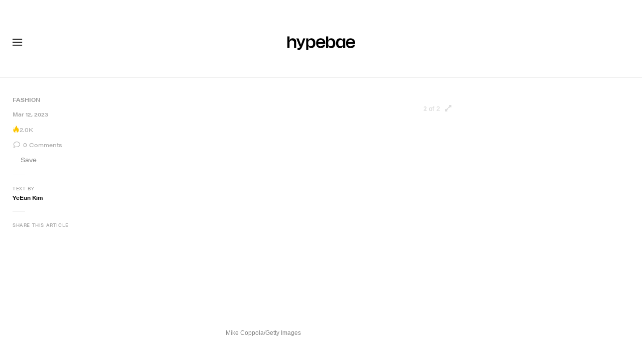

--- FILE ---
content_type: text/plain;charset=UTF-8
request_url: https://c.pub.network/v2/c
body_size: -257
content:
c6470323-212e-4e6a-a6aa-71c2ff6aa44c

--- FILE ---
content_type: text/plain;charset=UTF-8
request_url: https://c.pub.network/v2/c
body_size: -111
content:
595eff3a-417d-4fcb-a51c-dc29367e21cb